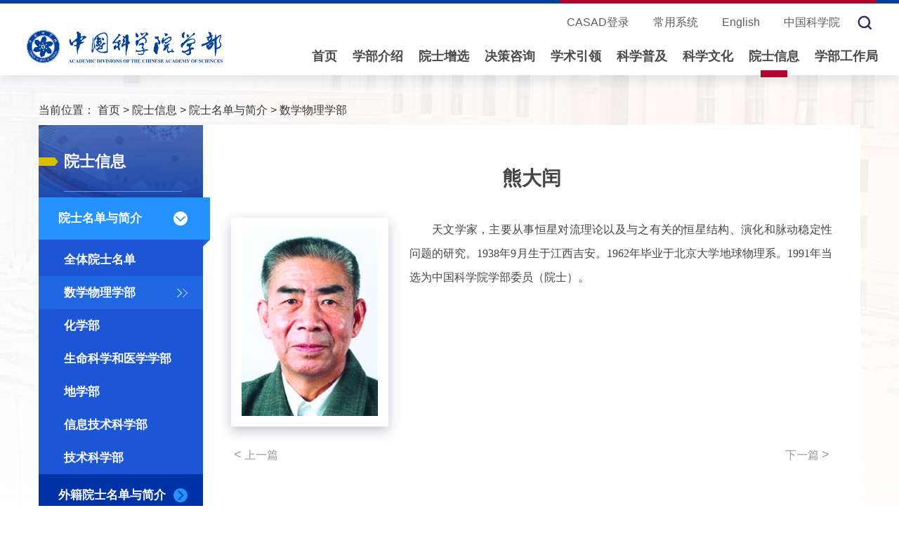

--- FILE ---
content_type: text/html
request_url: http://casad.cas.cn/ysxx2022/ysmd/sxwl/200906/t20090624_1791989.html
body_size: 10795
content:
<!DOCTYPE html>
<html lang="zh-CN">
<head>
<meta http-equiv="Content-Type" content="text/html; charset=UTF-8">
<meta http-equiv="X-UA-Compatible" content="IE=edge">
<meta name="viewport" content="width=device-width, initial-scale=1">
<meta name="apple-mobile-web-app-capable" content="yes">
<meta name="apple-mobile-web-app-status-bar-style" content="black">
<meta name="format-detection" content="telephone=no">
<meta name="author" content="中国科学院计算机网络信息中心 //www.cnic.cas.cn/">
<meta name="keywords" content="中国科学院学部">
<meta name="description" content="中国科学院学部">
<title>数学物理学部----中国科学院学部与院士</title>
<link href="//casad.cas.cn/images/bootstrap.css" rel="stylesheet">
<link href="//casad.cas.cn/images/animations.css" rel="stylesheet">
<link href="//casad.cas.cn/images/swiper433.css" rel="stylesheet">
<link href="//casad.cas.cn/images/20251017_xb.css?v=1.3" rel="stylesheet">
<script>
var _hmt = _hmt || [];
(function() {
  var hm = document.createElement("script");
  hm.src = "https://hm.baidu.com/hm.js?141d1d902a441a529f2409bd8abe53ef";
  var s = document.getElementsByTagName("script")[0]; 
  s.parentNode.insertBefore(hm, s);
})();
</script>
</head>
<body>
<!-- backtop -->
<div class="scrollToTop"><img src="//casad.cas.cn/images/20221104xb_backtop.png" /></div>
<!-- header-top start -->
<div class="webheader mb30">
  <div class="">
    <div class="top_yqlink">
      <div class="top_posbod">
        <span class="top_linepos"></span>
        <!-- pc -->
        <div class="san_link">
       <a href="https://ys.casad.cas.cn/" target="_blank">CASAD登录</a>
            <a class="hui12h_28" href="//casad.cas.cn/../../cyxt/" ignoreapd="1" >常用系统</a>
            <a href="//english.casad.cas.cn/" target="_blank">English</a>
            <a href="//www.cas.cn/" target="_blank">中国科学院</a>
        </div>
        <!-- mob -->
        <div class="mob_logo">
          <a class="logo01" href="http://casad.cas.cn/" ignoreapd="1" target="_top"><img src="//casad.cas.cn/images/20221104xb_logo.png" /></a>
        </div>
        <div class="mobsan_link">
          <button class="cd_btn"><img src="//casad.cas.cn/images/20221104xb_topcd.png" alt="" /></button>
          <div class="topcd_nr">
            <a class="hui12h_28" href="//casad.cas.cn/../../cyxt/" ignoreapd="1" >常用系统</a>
            <a href="//english.casad.cas.cn/" target="_blank">English</a>
            <a href="//www.cas.cn/" target="_blank">中国科学院</a>
          </div>
        </div>
        <div class="top_search">
          <button class="search"><img src="//casad.cas.cn/images/20221104xb_search.png" /></button>
        </div>
      </div>
    </div>


    <div class="search_model">
      <form name="searchform" action="//casad.cas.cn/../../qwjs/index.html" method="get" target="_top">
        <span class="search_close"><img src="//casad.cas.cn/images/20221104xb_close.png" /></span>
        <div class="search_box">
            <input id="searchword" class="search_ipt" name="searchword" type="text" placeholder="请输入关键字" />
            <input type="button" style="cursor:pointer;" class="search_sub" id="sub-pc" />
            <input type="hidden" name="keyword" value="" />
        </div>
      </form>
    </div>
    <div class="logo_nav row">
        <div class="cent_logo col-md-3 col-sm-4 col-xs-12">
          <a class="logo01" href="http://casad.cas.cn/" ignoreapd="1" target="_top" ><img src="//casad.cas.cn/images/20221104xb_logo.png" /></a>
        </div>
        <!-- pc -->
        <div class="head_nav col-md-9 col-sm-8 col-xs-12 hidden-md hidden-sm hidden-xs">
          <div class="main-navigation animated">
            <div class="collapse navbar-collapse" id="">
              <ul class="nav navbar-nav navbar-right">
                <li class="dropdown">
                  <a href="http://casad.cas.cn/" ignoreapd="1" target="_top">首页</a>
                </li>
                <!-- mega-menu start -->
                <li class="dropdown mega-menu">
                  <a class="dropdown-toggle" data-toggle="dropdown" href="//casad.cas.cn/../../xbjs2022/" ignoreapd="1" target="_top">学部介绍</a>
                  <ul class="dropdown-menu menu-ph">
                    <li>
                      <div class="xb_tophov">
                        <div class="xl_lfimg left">
                          <h4><a href="//casad.cas.cn/../../xbjs2022/" ignoreapd="1" target="_top">学部介绍</a></h4>
                          <div class="indexbox">
                            <img src="//casad.cas.cn/../../xbjs2022/images/P020230115570433170695.jpg" />
                          </div>
                        </div>
                        <div class="xl_lnmuli left">
                           <div class="dh_xbgl left">
                              <h5 class="xbtop_ejtit"><a href="//casad.cas.cn/../../xbjs2022/xbgk/" ignoreapd="1" target="_top">学部概况</a></h5>
                              <div class="row">
                                
                                <div class="col-md-12"><a href="//casad.cas.cn/../../xbjs2022/xbgk/202301/t20230103_4859635.html" ignoreapd="1" target="_blank" >学部简介</a></div>
                                
                                <div class="col-md-12"><a href="//casad.cas.cn/../../xbjs2022/xbgk/202301/t20230103_4859695.html" ignoreapd="1" target="_blank" >学部历史</a></div>
                                
                              </div>
                           </div>
                           <div class="dh_xbzz left">
                              <h5 class="xbtop_ejtit"><a href="//casad.cas.cn/../../xbjs2022/xbzz/" ignoreapd="1" target="_top">学部组织</a></h5>
                              <div class="row">
                                
                                <div class="col-md-6"><a href="//casad.cas.cn/../../xbjs2022/xbzz/ysdh/" ignoreapd="1">院士大会</a></div>
                                
                                <div class="col-md-6"><a href="//casad.cas.cn/../../xbjs2022/xbzz/zxt/" ignoreapd="1">学部主席团</a></div>
                                
                                <div class="col-md-6"><a href="//casad.cas.cn/../../xbjs2022/xbzz/gwy/" ignoreapd="1">学部专门委员会</a></div>
                                
                                <div class="col-md-6"><a href="//casad.cas.cn/../../xbjs2022/xbzz/gcw/" ignoreapd="1">专业学部常委会</a></div>
                                
                                <div class="col-md-6"><a href="//casad.cas.cn/../../xbjs2022/xbzz/lkls/" ignoreapd="1">两刊理事会</a></div>
                                
                              </div>
                           </div>
                           <div class="dh_gzzd left">
                              <h5 class="xbtop_ejtit"><a href="//casad.cas.cn/../../xbjs2022/gzzd/" ignoreapd="1" target="_top">规章制度</a></h5>
                              <div class="row">
                                
                                <div class="col-md-6"><a href="//casad.cas.cn/../../xbjs2022/gzzd/yszc/" ignoreapd="1">院士章程</a></div>
                                
                                <div class="col-md-6"><a href="//casad.cas.cn/../../xbjs2022/gzzd/xy/" ignoreapd="1">学部宣言及倡议</a></div>
                                
                                <div class="col-md-6"><a href="//casad.cas.cn/../../xbjs2022/gzzd/zx/" ignoreapd="1">增选工作</a></div>
                                
                                <div class="col-md-6"><a href="//casad.cas.cn/../../xbjs2022/gzzd/zxg/" ignoreapd="1">咨询工作</a></div>
                                
                                <div class="col-md-6"><a href="//casad.cas.cn/../../xbjs2022/gzzd/xs/" ignoreapd="1">学术工作</a></div>
                                
                                <div class="col-md-6"><a href="//casad.cas.cn/../../xbjs2022/gzzd/kx/" ignoreapd="1">科学道德建设</a></div>
                                
                                <div class="col-md-6"><a href="//casad.cas.cn/../../xbjs2022/gzzd/xg/" ignoreapd="1">其他工作规则与管理办法</a></div>
                                
                              </div>
                           </div>
                        </div>
                      </div>
                    </li>
                  </ul>
                </li>
                <!-- mega-menu end -->
                
                <!-- mega-menu start -->
                <li class="dropdown mega-menu">
                  <a class="dropdown-toggle" data-toggle="dropdown" href="//casad.cas.cn/../../yszx/" ignoreapd="1" target="_top">院士增选</a>
                  <ul class="dropdown-menu menu-ph">
                    <li>
                      <div class="xb_tophov">
                        <div class="xl_lfimg left">
                          <h4><a href="//casad.cas.cn/../../yszx/" ignoreapd="1" target="_top">院士增选</a></h4>
                          <div class="indexbox">
                            <img src="//casad.cas.cn/../../yszx/images/P020250424417216557516.jpg" />
                          </div>
                        </div>
                        <div class="xl_lnmuli left">
                           <div >
                              <h5 class="xbtop_ejtit"><a href="//casad.cas.cn/../../yszx/" ignoreapd="1" target="_top">简介</a></h5>
                              <div class="ysdh_jjtxt">
                                
                                <p>中国科学院院士（以下简称院士）是国家设立的科学技术方面的最高学术称号，为终身荣誉。
院士增选和外籍院士选举每两年一次。遵守宪法和法律，热爱祖国、品行端正、学风正派的中国公民，在科学技术领域取得了系统性和创造性的重要成就，并为中国科学技术事业或人类文明进步做出了突出贡献，可被推荐并当选为院士。在国际上具有很高学术地位，对促进中外科技合作与交流作出突出贡献的非中国公民，可被推荐并当选为外籍院士。</p>
                                <!-- &lt;div class=TRS_Editor&gt;院士增选&lt;/div&gt; -->
                                

                              </div>
                           </div>
                           
                        </div>
                      </div>
                    </li>
                  </ul>
                </li>
                <!-- mega-menu end -->

                <!-- mega-menu start -->
                <li class="dropdown mega-menu">
                  <a class="dropdown-toggle" data-toggle="dropdown" href="//casad.cas.cn/../../jczx/" ignoreapd="1" target="_top">决策咨询</a>
                  <ul class="dropdown-menu menu-ph">
                    <li>
                      <div class="xb_tophov xb_toojczx">
                        <div class="xl_lfimg left">
                          <h4><a href="//casad.cas.cn/../../jczx/" ignoreapd="1" target="_top">决策咨询</a></h4>
                          <div class="indexbox">
                            <img src="//casad.cas.cn/../../jczx/images/P020230115571021254881.jpg" />
                          </div>
                        </div>
                        <div class="xl_lnmuli left row remove_a_wl">
                           <div class="dh_zixunli left">
                              <h5 class="xbtop_ejtit"><a href="//casad.cas.cn/../../jczx/zxpy/" ignoreapd="1" target="_top">咨询与智库建设</a></h5>
                              <div class="row">
                                
                                <div class="col-md-12">
                                  <a href="//casad.cas.cn/../../jczx/zxpy/202312/t20231213_4991347.html" ignoreapd="1" target="_blank" title="中国科学院学部咨询评议项目“大装置支撑科技教育人才一体化新模式研究”论证会在合肥顺利召开">中国科学院学部咨询评议项目“大装置支撑科技教育人才一体化新模式研究”论证会在合肥顺利召开</a>
                                </div>
                                
                                <div class="col-md-12">
                                  <a href="//casad.cas.cn/../../jczx/zxpy/202311/t20231127_4988642.html" ignoreapd="1" target="_blank" title="中国科学院信息技术科学部咨询评议项目专家论证会在京顺利召开">中国科学院信息技术科学部咨询评议项目专家论证会在京顺利召开</a>
                                </div>
                                
                                <div class="col-md-12">
                                  <a href="//casad.cas.cn/../../jczx/zxpy/202311/t20231103_4984200.html" ignoreapd="1" target="_blank" title="中国科学院学部咨询评议项目“自主培养未来科技领军人才路径的战略研究”论证会在京顺利召开">中国科学院学部咨询评议项目“自主培养未来科技领军人才路径的战略研究”论证会在京顺利召开</a>
                                </div>
                                
                                <div class="col-md-12">
                                  <a href="//casad.cas.cn/../../jczx/zxpy/202310/t20231019_4981676.html" ignoreapd="1" target="_blank" title="学部工作局赴中国科学技术发展战略研究院专题调研科技智库建设工作">学部工作局赴中国科学技术发展战略研究院专题调研科技智库建设工作</a>
                                </div>
                                
                                <div class="col-md-12">
                                  <a href="//casad.cas.cn/../../jczx/zxpy/202309/t20230908_4969614.html" ignoreapd="1" target="_blank" title="中国科学院学部“快捷/重载货运铁路科技创新与发展战略研究”高端论坛在京召开">中国科学院学部“快捷/重载货运铁路科技创新与发展战略研究”高端论坛在京召开</a>
                                </div>
                                
                              </div>
                           </div>
                           <div class="dh_zixunli left">
                              <h5 class="xbtop_ejtit"><a href="//casad.cas.cn/../../jczx/zxcg/ysjy/" ignoreapd="1" target="_top">院士建议</a></h5>
                              <div class="row">
                                
                                <div class="col-md-12"><a href="//casad.cas.cn/../../jczx/zxcg/ysjy/202305/t20230525_4890289.html" ignoreapd="1" target="_blank" title="李灿：发展人工光合成产业是“一石三鸟”之举">李灿：发展人工光合成产业是“一石三鸟”之举</a></div>
                                
                                <div class="col-md-12"><a href="//casad.cas.cn/../../jczx/zxcg/ysjy/202305/t20230525_4890272.html" ignoreapd="1" target="_blank" title="韩杰才：大科学装置的建设是实现高水平科技自立自强的根基">韩杰才：大科学装置的建设是实现高水平科技自立自强的根基</a></div>
                                
                                <div class="col-md-12"><a href="//casad.cas.cn/../../jczx/zxcg/ysjy/202303/t20230309_4879325.html" ignoreapd="1" target="_blank" title="张人禾：碳中和对气候和经济的影响亟待研究">张人禾：碳中和对气候和经济的影响亟待研究</a></div>
                                
                              </div>
                              <!-- <h5 class="xbtop_ejtit xbtop_zxbg"><a href="//casad.cas.cn/../../jczx/zxcg/zx/" ignoreapd="1" target="_top">咨询报告</a></h5>
                              <div class="row">
                                
                              </div> -->
                           </div>
                           <div class="dh_zixunli01 left">
                              <h5 class="xbtop_ejtit"><a href="//casad.cas.cn/../../jczx/zxcg/cbw/" ignoreapd="1" target="_top">决策咨询系列出版物</a></h5>
                              <div><a href="//casad.cas.cn/../../jczx/zxcg/cbw/" ignoreapd="1" target="_top"><img src="//casad.cas.cn/../../jczx/zxcg/cbw/images/P020230310608983436616.jpg" width="120" /></a></div>
                           </div>
                        </div>
                      </div>
                    </li>
                  </ul>
                </li>
                <!-- mega-menu end -->
                <!-- mega-menu start -->
                <li class="dropdown mega-menu">
                  <a class="dropdown-toggle" data-toggle="dropdown" href="//casad.cas.cn/../../xsyl/" ignoreapd="1" target="_blank">学术引领</a>
                  <ul class="dropdown-menu menu-ph">
                    <li>
                      <div class="xb_tophov xb_toojczx">
                        <div class="xl_lfimg left">
                          <h4><a href="//casad.cas.cn/../../xsyl/" ignoreapd="1" target="_blank">学术引领</a></h4>
                          <div class="indexbox">
                            <img src="//casad.cas.cn/../../xsyl/images/P020230115571365173465.jpg" />
                          </div>
                        </div>
                        <div class="xl_lnmuli left row">
                           <div class="dh_xbgl left">
                              <h5 class="xbtop_ejtit"><a href="//casad.cas.cn/../../xsyl/zzgd/" ignoreapd="1" target="_blank">专家观点</a></h5>
                           </div>
                           <div class="dh_xbgl left">
                              <h5 class="xbtop_ejtit"><a href="//casad.cas.cn/../../xsyl/zlyj/" ignoreapd="1" target="_blank">战略研究</a></h5>
                              <div class="row remove_a_wl">
                                
                                <div class="col-md-12"><a href="//casad.cas.cn/http://academics.casad.cas.cn/zlyj/qyjcyp/" ignoreapd="1" target="_blank" >前沿交叉研判</a></div>
                                
                                <div class="col-md-12"><a href="//casad.cas.cn/http://academics.casad.cas.cn/zlyj/xkfzzl/" ignoreapd="1" target="_blank" >学科发展战略</a></div>
                                
                              </div>
                           </div>
                           <div class="dh_xbgl left">
                              <h5 class="xbtop_ejtit"><a href="//casad.cas.cn/../../xsyl/xshd2024/" ignoreapd="1" target="_blank">学术活动</a></h5>
                              <div class="row remove_a_wl">
                                
                                <div class="col-md-12"><a href="//casad.cas.cn/http://academics.casad.cas.cn/xshd/xsnh/" ignoreapd="1" target="_blank" >学术年会</a></div>
                                
                                <div class="col-md-12"><a href="//casad.cas.cn/http://academics.casad.cas.cn/xshd/kxyjsqylt/" ignoreapd="1" target="_blank" >科学与技术前沿论坛</a></div>
                                
                                <div class="col-md-12"><a href="//casad.cas.cn/http://academics.casad.cas.cn/xshd/yqhhy/" ignoreapd="1" target="_blank" >雁栖湖会议</a></div>
                                
                              </div>
                           </div>
                           <div class="dh_xbgl left">
                              <h5 class="xbtop_ejtit"><a href="//casad.cas.cn/../../xsyl/cbw/" ignoreapd="1" target="_blank">出版物</a></h5>
                              <div class="row remove_a_wl">
                                
                                <div class="col-md-12"><a href="//casad.cas.cn/http://academics.casad.cas.cn/cbw/zgxkjqyly2035fzzlcs/" ignoreapd="1" target="_blank" >2035学科发展战略丛书</a></div>
                                
                                <div class="col-md-12"><a href="//casad.cas.cn/http://academics.casad.cas.cn/cbw/zgkx/" ignoreapd="1" target="_blank" >中国科学</a></div>
                                
                                <div class="col-md-12"><a href="//casad.cas.cn/http://academics.casad.cas.cn/cbw/kxtb/" ignoreapd="1" target="_blank" >科学通报</a></div>
                                
                              </div>
                           </div>
                           <div class="dh_xbgl left">
                              <h5 class="xbtop_ejtit"><a href="//casad.cas.cn/../../xsyl/xwdt/" ignoreapd="1" target="_blank">新闻动态</a></h5>
                           </div>
                        </div>
                      </div>
                    </li>
                  </ul>
                </li>
                <!-- mega-menu end -->
                <!-- mega-menu start -->
                <li class="dropdown mega-menu">
                  <a class="dropdown-toggle" data-toggle="dropdown" href="//casad.cas.cn/../../kpjy/" ignoreapd="1" target="_top">科学普及</a>
                  <ul class="dropdown-menu menu-ph">
                    <li>
                      <div class="xb_tophov">
                        <div class="xl_lfimg left">
                          <h4><a href="//casad.cas.cn/../../kpjy/" ignoreapd="1" target="_top">科学普及</a></h4>
                          <div class="indexbox">
                            <img src="//casad.cas.cn/../../kpjy/images/P020230115571490861094.jpg" />
                          </div>
                        </div>
                        <div class="xl_lnmuli left">
                           <div class="dh_kxyzg left">
                              <h5 class="xbtop_ejtit"><a href="//casad.cas.cn/../../kpjy/kxyzg/" ignoreapd="1" target="_blank">科学与中国</a></h5>
                              <div class="ysdh_jjtxt">
                                
                                <p>“科学与中国”科普活动是中国科学院学部发起，由中国科学院、中宣部、教育部、科技部、中国工程院、中国科协共同主办的高层次公益性科普活动。</p>
                                 
                              </div>
                              <div class="top_kxzglm remove_a_wl">
                                
                                <a href="//casad.cas.cn/http://scicn.casad.cas.cn/tj/" ignoreapd="1" target="_blank" title="推荐">推荐</a>
                                
                                <a href="//casad.cas.cn/http://scicn.casad.cas.cn/hd/" ignoreapd="1" target="_blank" title="活动">活动</a>
                                
                                <a href="//casad.cas.cn/http://scicn.casad.cas.cn/spn/" ignoreapd="1" target="_blank" title="视频">视频</a>
                                
                                <a href="//casad.cas.cn/http://scicn.casad.cas.cn/wz/" ignoreapd="1" target="_blank" title="文章">文章</a>
                                
                                <a href="//casad.cas.cn/http://scicn.casad.cas.cn/kpcbw/kxwl/" ignoreapd="1" target="_blank" title="图书">图书</a>
                                
                                <a href="//casad.cas.cn/http://scicn.casad.cas.cn/ztzl/" ignoreapd="1" target="_blank" title="专题">专题</a>
                                
                              </div>
                           </div>
                           <div class="kxpj_two left ">
                              <h5 class="xbtop_ejtit"><a href="//casad.cas.cn/../../kpjy/kxpj/" ignoreapd="1" target="_top">科学普及</a></h5>
                              <div class="row kp_jytop">
                                <div class="col-md-12"><a href="//casad.cas.cn/../../kpjy/kxpj/index.html#gzkxr" ignoreapd="1" >中国科学院公众科学日</a></div>
                                <div class="col-md-12"><a href="//casad.cas.cn/../../kpjy/kxpj/index.html#kxj" ignoreapd="1" >中国科学院科学节</a></div>
                                <div class="col-md-12"><a href="//casad.cas.cn/../../kpjy/kxpj/index.html#kpyjt" ignoreapd="1" >中国科学院老科学家科普演讲团</a></div>
                                
                              </div>
                           </div>
                           <div class="kxpj_three left ">
                              <h5 class="xbtop_ejtit"><a href="//casad.cas.cn/../../kpjy/kxjy/" ignoreapd="1" target="_top">科学教育</a></h5>
                              <div class="row kp_jytop">
                                
                                <div class="col-md-12"><a href="//casad.cas.cn/../../kpjy/kxjy/kxjylt/" ignoreapd="1" target="_blank">科学教育论坛</a></div>
                                
                                <div class="col-md-12"><a href="//casad.cas.cn/../../kpjy/kxjy/index.html#kxgkk" ignoreapd="1" >科学公开课</a></div>
                              </div>
                           </div>

                        </div>
                      </div>
                    </li>
                  </ul>
                </li>
                <!-- mega-menu end -->
                <!-- mega-menu start -->
                <li class="dropdown mega-menu">
                  <a class="dropdown-toggle" data-toggle="dropdown" href="//casad.cas.cn/../../kxwh/" ignoreapd="1" target="_top">科学文化</a>
                  <ul class="dropdown-menu menu-ph">
                    <li>
                      <div class="xb_tophov">
                        <div class="xl_lfimg left">
                          <h4><a href="//casad.cas.cn/../../kxwh/" ignoreapd="1" target="_top">科学文化</a></h4>
                          <div class="indexbox">
                            <img src="//casad.cas.cn/../../kxwh/images/P020230115571235163902.jpg" />
                          </div>
                        </div>
                        <div class="xl_lnmuli left">
                           <div class="dh_kxrsbn left">
                              <h5 class="xbtop_ejtit"><a href="//casad.cas.cn/../../kxwh/rsbn/" ignoreapd="1" target="_blank">科学人生·百年</a></h5>
                              <div class="ysdh_jjtxt">
                                
                                <p>“科学人生·百年”主题活动，旨在宣传展示恰逢百年诞辰的院士们矢志报国的崇高理想、勇于创新的科学精神、严谨求实的治学风范和淡泊名利的人生态度。</p>
                                 
                              </div>
                              <div class="top_kxzglm top_kxrsyear remove_a_wl">
                                
                                <a href="//casad.cas.cn/http://kxrsbn.casad.cas.cn/2025/" ignoreapd="1" target="_blank" title="2025年">2025年</a>
                                
                                <a href="//casad.cas.cn/http://kxrsbn.casad.cas.cn/2024/" ignoreapd="1" target="_blank" title="2024年">2024年</a>
                                
                                <a href="//casad.cas.cn/http://kxrsbn.casad.cas.cn/2023/" ignoreapd="1" target="_blank" title="2023年">2023年</a>
                                
                                <a href="//casad.cas.cn/http://kxrsbn.casad.cas.cn/2022/" ignoreapd="1" target="_blank" title="2022年">2022年</a>
                                
                              </div>
                           </div>
                           <div class="dh_yswkli left ">
                              <h5 class="xbtop_ejtit"><a href="//casad.cas.cn/../../kxwh/yswk/" ignoreapd="1" >院士文库</a></h5>
                              <div class="ysdh_jjtxt">
                                
                                <p>院士文库项目于2011年启动，由中国科学院学部主办，中国科学院学部工作局和中国科学院文献情报中心承办，旨在汇聚学部史料，沉淀院士文化，传承科学精神，服务社会发展。经过十年努力，院士文库在院士综合资源采集与保存、网站建设展示方面完成了“从无到有”的工作积累。</p>
                                 
                              </div>
                           </div>
                           <div class="dh_kxwhtwo left ">
                              <h5 class="xbtop_ejtit"><a href="//casad.cas.cn/../../kxwh/ksgs/" ignoreapd="1" target="_top">院士口述故事</a></h5>
                              <h5 class="xbtop_ejtit"><a href="//casad.cas.cn/../../kxwh/kjll/" ignoreapd="1" target="_top">科技伦理</a></h5>
                           </div>

                        </div>
                      </div>
                    </li>
                  </ul>
                </li>
                <!-- mega-menu end -->    
                <!-- mega-menu start -->
                <li class="dropdown mega-menu">
                  <a class="dropdown-toggle" data-toggle="dropdown" href="//casad.cas.cn/../../ysxx2022/" ignoreapd="1" target="_top">院士信息</a>
                  <ul class="dropdown-menu menu-ph" >
                    <li>
                      <div class="xb_tophov">
                        <div class="xl_lfimg left">
                          <h4><a href="//casad.cas.cn/../../ysxx2022/" ignoreapd="1" target="_top">院士信息</a></h4>
                          <div class="indexbox">
                            <img src="//casad.cas.cn/../../ysxx2022/images/P020230115571716866162.jpg" />
                          </div>
                        </div>
                        <div class="xl_lnmuli left xl_lnmuysxx">

                           <div class="dh_xbzz left">
                              <h5 class="xbtop_ejtit"><a href="//casad.cas.cn/../../ysxx2022/ysmd/" ignoreapd="1" target="_top">院士名单与简介</a></h5>
                              <div class="row">
                                
                                <div class="col-md-6"><a href="//casad.cas.cn/../../ysxx2022/ysmd/sxwl/" ignoreapd="1">数学物理学部</a></div>
                                
                                <div class="col-md-6"><a href="//casad.cas.cn/../../ysxx2022/ysmd/hxb/" ignoreapd="1">化学部</a></div>
                                
                                <div class="col-md-6"><a href="//casad.cas.cn/../../ysxx2022/ysmd/smkx/" ignoreapd="1">生命科学和医学学部</a></div>
                                
                                <div class="col-md-6"><a href="//casad.cas.cn/../../ysxx2022/ysmd/dxb/" ignoreapd="1">地学部</a></div>
                                
                                <div class="col-md-6"><a href="//casad.cas.cn/../../ysxx2022/ysmd/xxjs/" ignoreapd="1">信息技术科学部</a></div>
                                
                                <div class="col-md-6"><a href="//casad.cas.cn/../../ysxx2022/ysmd/jskx/" ignoreapd="1">技术科学部</a></div>
                                
                              </div>
                           </div>
                           <div class="ys_mdli01 left ">
                              <h5 class="xbtop_ejtit"><a href="//casad.cas.cn/../../ysxx2022/wjys/" ignoreapd="1" target="_top">外籍院士名单与简介</a></h5>
                           </div>
                           <div class="ys_mdli02 left">
                              <h5 class="xbtop_ejtit"><a href="//casad.cas.cn/../../ysxx2022/ygys/" ignoreapd="1" target="_top">已故院士名单</a></h5>
                              <h5 class="xbtop_ejtit"><a href="//casad.cas.cn/../../ysxx2022/ygwj/" ignoreapd="1" target="_top">已故外籍院士名单</a></h5>
                           </div>
                           <div class="ys_mdli03 left ">
                              <h5 class="xbtop_ejtit"><a href="//casad.cas.cn/../../ysxx2022/mhys/" ignoreapd="1" target="_top">缅怀院士</a></h5>
                           </div>

                        </div>
                      </div>
                    </li>
                  </ul>
                </li>
                <!-- mega-menu end -->   
                <!-- mega-menu start -->
                <li class="dropdown mega-menu">
                  <a class="dropdown-toggle" data-toggle="dropdown" href="//casad.cas.cn/../../xbgzj2022/" ignoreapd="1" target="_top">学部工作局</a>
                  <ul class="dropdown-menu menu-ph" >
                    <li>
                      <div class="xb_tophov">
                        <div class="xl_lfimg left">
                          <h4><a href="//casad.cas.cn/../../xbgzj2022/" ignoreapd="1" target="_top">学部工作局</a></h4>
                          <div class="indexbox">
                            <img src="//casad.cas.cn/../../xbgzj2022/images/P020230301544650558412.jpg" />
                          </div>
                        </div>
                        <div class="xl_lnmuli left">
                           <!--<div class="gzj_znjs left">
                              <h5 class="xbtop_ejtit"><a href="//casad.cas.cn/../../xbgzj2022/znjs/" ignoreapd="1" target="_top">部门职责</a></h5>
                              <div class="ysdh_jjtxt">
                                 
                              </div>
                           </div>-->
                           <div class="gzj_lido left">
                              <h5 class="xbtop_ejtit"><a href="//casad.cas.cn/../../xbgzj2022/ldbz/" ignoreapd="1" target="_top">现任领导</a></h5>
                              <h5 class="xbtop_ejtit"><a href="//casad.cas.cn/../../xbgzj2022/cssz/" ignoreapd="1" target="_top">机构设置</a></h5>
			      <h5 class="xbtop_ejtit"><a href="//casad.cas.cn/../../xbgzj2022/djyd/" ignoreapd="1" target="_top">党建园地</a></h5>
                              <h5 class="xbtop_ejtit"><a href="//casad.cas.cn/../../xbgzj2022/lxwm/" ignoreapd="1" target="_top">联系我们</a></h5>
                          </div>
                       

                        </div>
                      </div>
                    </li>
                  </ul>
                </li>
                <!-- mega-menu end -->    
              </ul>
            </div>
          </div>
        </div>
        <!-- pad -->
        <div class="container-fluid hidden-lg hidden-xs col-md-9 col-sm-8 col-xs-12 pade_cd">
              <div class="main-navigation animated">
                <nav class="nav navbar" role="navigation">
                  <div class="container-fluid">
                    <!-- Collect the nav links, forms, and other content for toggling -->
                    <div class="collapse navbar-collapse" id="">
                      <ul class="nav navbar-nav navbar-right">
                        <li class="dropdown active" style="">
                          <a href="http://casad.cas.cn/" ignoreapd="1" target="_top">首页</a>
                        </li>
                        <!-- mega-menu start -->
                        <li class="dropdown">
                          <a class="dropdown-toggle" data-toggle="dropdown" href="//casad.cas.cn/../../xbjs2022/" ignoreapd="1" target="_top">学部介绍</a>
                          <ul class="dropdown-menu">
                            <li class="dropdown">
                              <a class="dropdown-toggle" data-toggle="dropdown" href="//casad.cas.cn/../../xbjs2022/xbgk/" ignoreapd="1" target="_top">学部概况</a>
                              <ul class="dropdown-menu">
                                
                                <li><a href="//casad.cas.cn/../../xbjs2022/xbgk/202301/t20230103_4859635.html" ignoreapd="1" target="_blank" >学部简介</a></li>
                                
                                <li><a href="//casad.cas.cn/../../xbjs2022/xbgk/202301/t20230103_4859695.html" ignoreapd="1" target="_blank" >学部历史</a></li>
                                
                              </ul>
                            </li>
                            <li class="dropdown">
                              <a class="dropdown-toggle" data-toggle="dropdown" href="//casad.cas.cn/../../xbjs2022/xbzz/" ignoreapd="1" target="_top">学部组织</a>
                              <ul class="dropdown-menu">
                                
                                <li><a href="//casad.cas.cn/../../xbjs2022/xbzz/ysdh/" ignoreapd="1">院士大会</a></li>
                                
                                <li><a href="//casad.cas.cn/../../xbjs2022/xbzz/zxt/" ignoreapd="1">学部主席团</a></li>
                                
                                <li><a href="//casad.cas.cn/../../xbjs2022/xbzz/gwy/" ignoreapd="1">学部专门委员会</a></li>
                                
                                <li><a href="//casad.cas.cn/../../xbjs2022/xbzz/gcw/" ignoreapd="1">专业学部常委会</a></li>
                                
                                <li><a href="//casad.cas.cn/../../xbjs2022/xbzz/lkls/" ignoreapd="1">两刊理事会</a></li>
                                
                              </ul>
                            </li>
                            <li class="dropdown">
                              <a class="dropdown-toggle" data-toggle="dropdown" href="//casad.cas.cn/../../xbjs2022/gzzd/" ignoreapd="1" target="_top">规章制度</a>
                              <ul class="dropdown-menu">
                                
                                <li><a href="//casad.cas.cn/../../xbjs2022/gzzd/yszc/" ignoreapd="1">院士章程</a></li>
                                
                                <li><a href="//casad.cas.cn/../../xbjs2022/gzzd/xy/" ignoreapd="1">学部宣言及倡议</a></li>
                                
                                <li><a href="//casad.cas.cn/../../xbjs2022/gzzd/zx/" ignoreapd="1">增选工作</a></li>
                                
                                <li><a href="//casad.cas.cn/../../xbjs2022/gzzd/zxg/" ignoreapd="1">咨询工作</a></li>
                                
                                <li><a href="//casad.cas.cn/../../xbjs2022/gzzd/xs/" ignoreapd="1">学术工作</a></li>
                                
                                <li><a href="//casad.cas.cn/../../xbjs2022/gzzd/kx/" ignoreapd="1">科学道德建设</a></li>
                                
                                <li><a href="//casad.cas.cn/../../xbjs2022/gzzd/xg/" ignoreapd="1">其他工作规则与管理办法</a></li>
                                
                              </ul>
                            </li>
                          </ul>
                        </li>
                        <li class="dropdown">
                          <a href="//casad.cas.cn/../../yszx/" ignoreapd="1" target="_top">院士增选</a>
                        </li>
                        <li class="dropdown">
                          <a class="dropdown-toggle" data-toggle="dropdown" href="//casad.cas.cn/../../jczx/" ignoreapd="1" target="_top">决策咨询</a>
                          <ul class="dropdown-menu">
                            <li >
                              <a class="dropdown-toggle" data-toggle="dropdown" href="//casad.cas.cn/../../jczx/zxcg/ysjy/" ignoreapd="1" target="_top">院士建议</a>
                            </li>
                            <!-- <li class="dropdown">
                              <a class="dropdown-toggle" data-toggle="dropdown" href="//casad.cas.cn/../../jczx/zxcg/zx/" ignoreapd="1" target="_top">咨询报告</a>
                              <ul class="dropdown-menu">
                                
                              </ul>
                            </li> -->
                            <li class="">
                              <a class="dropdown-toggle" data-toggle="dropdown" href="//casad.cas.cn/../../jczx/zxcg/cbw/" ignoreapd="1" target="_top">决策咨询系列出版物</a>
                            </li>
                          </ul>
                        </li>
                        <li class="dropdown">
                          <a class="dropdown-toggle" data-toggle="dropdown" href="//casad.cas.cn/../../xsyl/" ignoreapd="1" target="_blank">学术引领</a>
                          <ul class="dropdown-menu remove_a_wl">
                            
                            <li><a href="//casad.cas.cn/../../xsyl/zzgd/" ignoreapd="1" target="_blank">专家观点</a></li>
                            
                            <li><a href="//casad.cas.cn/../../xsyl/zlyj/" ignoreapd="1" target="_blank">战略研究</a></li>
                            
                            <li><a href="//casad.cas.cn/../../xsyl/xshd2024/" ignoreapd="1" target="_blank">学术活动</a></li>
                            
                            <li><a href="//casad.cas.cn/../../xsyl/cbw/" ignoreapd="1" target="_blank">出版物</a></li>
                            
                            <li><a href="//casad.cas.cn/../../xsyl/xwdt/" ignoreapd="1" target="_blank">新闻动态</a></li>
                            
                          </ul>

                        </li>
                        <li class="dropdown">
                          <a class="dropdown-toggle" data-toggle="dropdown" href="//casad.cas.cn/../../kpjy/" ignoreapd="1" target="_top">科学普及</a>
                          <ul class="dropdown-menu remove_a_wl">
                              <li class="dropdown">
                                <a class="dropdown-toggle" data-toggle="dropdown" href="//casad.cas.cn/../../kpjy/kxpj/" ignoreapd="1" target="_top">科学普及</a>
                                <ul class="dropdown-menu">
                                  
                                  <li><a href="//casad.cas.cn/../../kpjy/kxpj/gzkxr/" ignoreapd="1">中国科学院公众科学日</a></li>
                                  
                                  <li><a href="//casad.cas.cn/../../kpjy/kxpj/kxj/" ignoreapd="1">中国科学院科学节</a></li>
                                  
                                </ul>
                              </li>
                              <li class="dropdown">
                                <a class="dropdown-toggle" data-toggle="dropdown" href="//casad.cas.cn/../../kpjy/kxjy/" ignoreapd="1" target="_top">科学教育</a>
                                <ul class="dropdown-menu">
                                  
                                  <li><a href="//casad.cas.cn/../../kpjy/kxjy/kxjylt/" ignoreapd="1">科学教育论坛</a></li>
                                  
                                  <li><a href="//casad.cas.cn/../../kpjy/kxjy/kxgkk/" ignoreapd="1">科学公开课</a></li>
                                  
                                </ul>
                              </li>
                          </ul>
                        </li>
                        <li class="dropdown">
                          <a class="dropdown-toggle" data-toggle="dropdown" href="//casad.cas.cn/../../kxwh/" ignoreapd="1" target="_top">科学文化</a>
                          <ul class="dropdown-menu remove_a_wl">
                            
                            <li><a href="//casad.cas.cn/https://yswk.csdl.ac.cn" ignoreapd="1" target="_blank" title="院士文库">院士文库</a></li>
                            
                            <li><a href="//casad.cas.cn/http://kxrsbn.casad.cas.cn/" ignoreapd="1" target="_blank" title="科学人生·百年">科学人生·百年</a></li>
                            
                            <li><a href="//casad.cas.cn/http://casad.cas.cn/zt2022/ysksgs/" ignoreapd="1" target="_blank" title="院士口述故事">院士口述故事</a></li>
                            
                          </ul>
                        </li>
                        <li class="dropdown">
                          <a class="dropdown-toggle" data-toggle="dropdown" href="//casad.cas.cn/../../ysxx2022/" ignoreapd="1" target="_top">院士信息</a>
                          <ul class="dropdown-menu remove_a_wl">
                            <li class="dropdown">
                              <a class="dropdown-toggle" data-toggle="dropdown" href="//casad.cas.cn/../../ysxx2022/ysmd/" ignoreapd="1" target="_top">院士名单与简介</a>
                              <ul class="dropdown-menu">
                                
                                <li><a href="//casad.cas.cn/../../ysxx2022/ysmd/sxwl/" ignoreapd="1">数学物理学部</a></li>
                                
                                <li><a href="//casad.cas.cn/../../ysxx2022/ysmd/hxb/" ignoreapd="1">化学部</a></li>
                                
                                <li><a href="//casad.cas.cn/../../ysxx2022/ysmd/smkx/" ignoreapd="1">生命科学和医学学部</a></li>
                                
                                <li><a href="//casad.cas.cn/../../ysxx2022/ysmd/dxb/" ignoreapd="1">地学部</a></li>
                                
                                <li><a href="//casad.cas.cn/../../ysxx2022/ysmd/xxjs/" ignoreapd="1">信息技术科学部</a></li>
                                
                                <li><a href="//casad.cas.cn/../../ysxx2022/ysmd/jskx/" ignoreapd="1">技术科学部</a></li>
                                
                              </ul>
                            </li>
                            
                            <li><a href="//casad.cas.cn/../../ysxx2022/wjys/" ignoreapd="1">外籍院士名单与简介</a></li>
                            
                            <li><a href="//casad.cas.cn/../../ysxx2022/ygys/" ignoreapd="1">已故院士名单</a></li>
                            
                            <li><a href="//casad.cas.cn/../../ysxx2022/ygwj/" ignoreapd="1">已故外籍院士名单</a></li>
                            
                            <li><a href="//casad.cas.cn/../../ysxx2022/mhys/" ignoreapd="1">缅怀院士</a></li>
                            

                          </ul>
                        </li>
                        <li class="dropdown">
                          <a class="dropdown-toggle" data-toggle="dropdown" href="//casad.cas.cn/../../xbgzj2022/" ignoreapd="1" target="_top">学部工作局</a>
                          <ul class="dropdown-menu">
                            
                            <li><a href="//casad.cas.cn/../../xbgzj2022/ldbz/" ignoreapd="1">现任领导</a></li>
                            
                            <li><a href="//casad.cas.cn/../../xbgzj2022/cssz/" ignoreapd="1">机构设置</a></li>
                            
                            <li><a href="//casad.cas.cn/../../xbgzj2022/djyd/" ignoreapd="1">党建园地</a></li>
                            
                            <li><a href="//casad.cas.cn/../../xbgzj2022/lxwm/" ignoreapd="1">联系我们</a></li>
                            
                          </ul>
                        </li>
                      </ul>
                    </div>
                  </div>
                </nav>
              </div>
        </div>
        <!-- mob -->
        <div class="pad_nav pchide">
            <div class="swiper-container" id="swiper_container_pad_nav">
                <ul class="swiper-wrapper">
                    <li class="swiper-slide">
                        <a href="http://casad.cas.cn/" ignoreapd="1" target="_top">首页</a>
                    </li>
                    <li class="swiper-slide">
                        <a href="//casad.cas.cn/../../xbjs2022/" ignoreapd="1" target="_top">学部介绍</a>
                    </li>
                    <li class="swiper-slide">
                        <a href="//casad.cas.cn/../../yszx/" ignoreapd="1" target="_top">院士增选</a>
                    </li>
                    <li class="swiper-slide">
                        <a href="//casad.cas.cn/../../jczx/" ignoreapd="1" target="_top">决策咨询</a>
                    </li>
                    <li class="swiper-slide">
                        <a href="//casad.cas.cn/../../xsyl/" ignoreapd="1" target="_top">学术引领</a>
                    </li>
                    <li class="swiper-slide">
                        <a href="//casad.cas.cn/../../kpjy/" ignoreapd="1" target="_top">科学普及</a>
                    </li>
                    <li class="swiper-slide">
                        <a href="//casad.cas.cn/../../kxwh/" ignoreapd="1" target="_top">科学文化</a>
                    </li>
                    <li class="swiper-slide">
                        <a href="//casad.cas.cn/../../ysxx2022/" ignoreapd="1" target="_top">院士信息</a>
                    </li>
                    <li class="swiper-slide">
                        <a href="//casad.cas.cn/../../xbgzj2022/" ignoreapd="1" target="_top">学部工作局</a>
                    </li>
                </ul>
                <div class="pad_nav_mask" id="pad_nav_mask_right"></div>
            </div>
        </div>

    </div>
    
  </div> 
</div>
<!-- header-top end -->

<!-- center -->
<div class="view_cent">
   <div class="container container01">
      <div class="page-intro">
        <ol class="breadcrumb">
          <li>当前位置： <a href="" title="首页" class="CurrChnlCls">首页</a>&nbsp;&gt;&nbsp;<a href="../../../" title="院士信息" class="CurrChnlCls">院士信息</a>&nbsp;&gt;&nbsp;<a href="../../" title="院士名单与简介" class="CurrChnlCls">院士名单与简介</a>&nbsp;&gt;&nbsp;<a href="../" title="数学物理学部" class="CurrChnlCls">数学物理学部</a></li>
        </ol>
      </div>
      <div class="xbsecond_cent xbcent_yzc">
        <aside class="left_ejnav hidden-xs">
  <div class="sidebar">
    <div class="block clearfix nav_hov">
      <h3 class="title"><b>院士信息</b></h3>
      <div class="navLeft">
        <ul class="navLeft_ul">
          
          <li class="ll_nav active">
            <a href="../../" ><b>院士名单与简介</b><span></span></a>
            <ul class="ej_lmli">
              
              <li><a href="../../qtys/"><b>全体院士名单</b></a></li>
              
              <li><a href="../"><b>数学物理学部</b></a></li>
              
              <li><a href="../../hxb/"><b>化学部</b></a></li>
              
              <li><a href="../../smkx/"><b>生命科学和医学学部</b></a></li>
              
              <li><a href="../../dxb/"><b>地学部</b></a></li>
              
              <li><a href="../../xxjs/"><b>信息技术科学部</b></a></li>
              
              <li><a href="../../jskx/"><b>技术科学部</b></a></li>
              
            </ul>
          </li>
          
          <li class="ll_nav active">
            <a href="../../../wjys/" ><b>外籍院士名单与简介</b><span></span></a>
            <ul class="ej_lmli">
              
              <li><a href="../../qtys/"><b>全体院士名单</b></a></li>
              
              <li><a href="../"><b>数学物理学部</b></a></li>
              
              <li><a href="../../hxb/"><b>化学部</b></a></li>
              
              <li><a href="../../smkx/"><b>生命科学和医学学部</b></a></li>
              
              <li><a href="../../dxb/"><b>地学部</b></a></li>
              
              <li><a href="../../xxjs/"><b>信息技术科学部</b></a></li>
              
              <li><a href="../../jskx/"><b>技术科学部</b></a></li>
              
            </ul>
          </li>
          
          <li class="ll_nav active">
            <a href="../../../ygys/" ><b>已故院士名单</b><span></span></a>
            <ul class="ej_lmli">
              
              <li><a href="../../qtys/"><b>全体院士名单</b></a></li>
              
              <li><a href="../"><b>数学物理学部</b></a></li>
              
              <li><a href="../../hxb/"><b>化学部</b></a></li>
              
              <li><a href="../../smkx/"><b>生命科学和医学学部</b></a></li>
              
              <li><a href="../../dxb/"><b>地学部</b></a></li>
              
              <li><a href="../../xxjs/"><b>信息技术科学部</b></a></li>
              
              <li><a href="../../jskx/"><b>技术科学部</b></a></li>
              
            </ul>
          </li>
          
          <li class="ll_nav active">
            <a href="../../../ygwj/" ><b>已故外籍院士名单</b><span></span></a>
            <ul class="ej_lmli">
              
              <li><a href="../../qtys/"><b>全体院士名单</b></a></li>
              
              <li><a href="../"><b>数学物理学部</b></a></li>
              
              <li><a href="../../hxb/"><b>化学部</b></a></li>
              
              <li><a href="../../smkx/"><b>生命科学和医学学部</b></a></li>
              
              <li><a href="../../dxb/"><b>地学部</b></a></li>
              
              <li><a href="../../xxjs/"><b>信息技术科学部</b></a></li>
              
              <li><a href="../../jskx/"><b>技术科学部</b></a></li>
              
            </ul>
          </li>
          
          <li class="ll_nav active">
            <a href="../../../mhys/" ><b>缅怀院士</b><span></span></a>
            <ul class="ej_lmli">
              
              <li><a href="../../qtys/"><b>全体院士名单</b></a></li>
              
              <li><a href="../"><b>数学物理学部</b></a></li>
              
              <li><a href="../../hxb/"><b>化学部</b></a></li>
              
              <li><a href="../../smkx/"><b>生命科学和医学学部</b></a></li>
              
              <li><a href="../../dxb/"><b>地学部</b></a></li>
              
              <li><a href="../../xxjs/"><b>信息技术科学部</b></a></li>
              
              <li><a href="../../jskx/"><b>技术科学部</b></a></li>
              
            </ul>
          </li>
          
          
        </ul>
      </div>
    </div>
  </div>
</aside>
<div class="main_left hidden-md hidden-lg">
  <div class="left_1 open" id="left_menu" style="right: 0px;">
      <div class="title_yellow">院士名单与简介</div>
      <ul class="left_top">
        
        <li><a href="../../qtys/">全体院士名单</a></li>
        
        <li><a href="../">数学物理学部</a></li>
        
        <li><a href="../../hxb/">化学部</a></li>
        
        <li><a href="../../smkx/">生命科学和医学学部</a></li>
        
        <li><a href="../../dxb/">地学部</a></li>
        
        <li><a href="../../xxjs/">信息技术科学部</a></li>
        
        <li><a href="../../jskx/">技术科学部</a></li>
        
      </ul>
      <div class="left_z"></div>
  </div>
</div>

<script type="text/javascript" src="//api.cas.cn/lib/jquery/1.12.4/jquery.min.js"></script>
<script>
  $(document).ready(function(){
    $(".ll_nav > a").removeClass("active");
    var currentChannel = "院士名单与简介";
    var currentChannel1 = "数学物理学部";
    $(".ll_nav > a").each(function(){
      var curtxt = $(this).text();
      if(currentChannel == curtxt){
        $(this).addClass("active");
        $(this).siblings(".ej_lmli").show();  
      }
    });
    $(".ej_lmli > li > a").each(function(){
      var curtxt1 = $(this).text();
      if(currentChannel1 == curtxt1){
        $(this).addClass("cur");
      }
    })
  
  });
</script>
        <div class="right_ejcent deats_padd">  
          <!-- 正文开始 -->
          <div class="xb-dpcent">
            <div class="ysxx_cent list_padcent" id="xlmain">
              <div class="xltoptitle">
                <p class="wztitle">熊大闰</p>
              </div>

              <div class="contentBar">
                <div class="contentTest" id="zoom">
                  <div class="acadImg"><img src="./W020100512810768976865.jpg" alt="" width="194" height="269" /></div>
                  <div class="acadTxt"><p align="justify"> <p align="justify">天文学家，主要从事恒星对流理论以及与之有关的恒星结构、演化和脉动稳定性问题的研究。1938年9月生于江西吉安。1962年毕业于北京大学地球物理系。1991年当选为中国科学院学部委员（院士）。</p></p></div></div>
                  <div class="Previous_Next" style="overflow: hidden; width: 100%;">
                      
                      <a class="left" href="./t20090624_1791990.html" Title="院士信息数据" ><span>&lt;</span>上一篇</a>
                      

                     
                     <a class="right" href="../202003/t20200302_4736217.html" Title="院士信息数据" >下一篇<span>&gt;</span></a>
                     
                  </div>
                </div>

            </div>
          </div>
          <!-- 正文结束 -->
        </div>

      </div>
      
   </div>
</div>

<!--底部-->
<!--底部-->
<div class="foot">
    <div class="container">
      <div class="copyright">
        <div class="cas">
          <a href="//www.cas.cn/" target="_blank"><img src="//casad.cas.cn/images/20221104xb_footlogo.png" alt="中国科学院" /></a>
        </div>
        <div class="left">
          <p><span>&copy;</span> <span>1996 - <script>document.write((new Date()).getFullYear());</script>&nbsp;&nbsp;中国科学院&nbsp;&nbsp;版权所有 </span></p>
          <p><a href="https://beian.miit.gov.cn/#/Integrated/index" target="_blank" class="hoverline">京ICP备05002857号-1</a>&nbsp;&nbsp;<img style="display: inline-block;width: 18px;margin: 2px 4px 0 0;vertical-align: text-bottom;" src="//casad.cas.cn/images/foot_jgawb.png" />京公网安备110402500047号&nbsp;&nbsp;网站标识码bm48000022</p>
        </div>
        <div class="cas_jiucuo">
          <div class="wz_jiucuo" style=" display: inline-block; vertical-align: top;" ><script id="_jiucuo_" sitecode='bm48000022' src='https://zfwzgl.www.gov.cn/exposure/jiucuo.js'></script></div>
          <span id="_ideConac"><a href="http://bszs.conac.cn/sitename?method=show&amp;id=08D02A84B89B2FB3E053022819ACFCA1" target="_blank"><img id="imgConac" vspace="0" hspace="0" border="0" src="//casad.cas.cn/images/blue.png" data-bd-imgshare-binded="1" /></a></span>
        </div>
    </div>
  </div>
</div>

<!-- js文件引入 -->
<script src="//casad.cas.cn/images/jquery.min.js"></script>
<script src="//casad.cas.cn/images/2022xb_modernizr.js"></script>
<script src="//casad.cas.cn/images/swiper.min.js"></script>
<script src="//casad.cas.cn/images/swiper2.7.min.js"></script>
<script type="text/javascript" src="//casad.cas.cn/images/20221104_xb.js"></script>

<script type="text/javascript">
function isValid(str){
  if(str.indexOf('&') != -1 || str.indexOf('<') != -1 || str.indexOf('>') != -1 || str.indexOf('\'') != -1
    || str.indexOf('\\') != -1 || str.indexOf('/') != -1 || str.indexOf('"') != -1 
    || str.indexOf('%') != -1 || str.indexOf('#') != -1){
    return false;
  }
  return true;
}
$(function(){
  $('#sub-pc').click(function(){
    var searchword = $.trim($('#searchword').val());
  if(searchword == "" || searchword == "请输入关键字" || !isValid(searchword)){
    alert("请输入关键词后再进行提交。");
      return false;
  }
  $('input[name="keyword"]').val(encodeURI(searchword));
  $('form[name="searchform"]').submit();
  });
  
  $('#sub-mobile').click(function(){
    var iptSword = $.trim($('#iptSword').val());
  if(iptSword == "" || iptSword == "请输入关键字" || !isValid(iptSword)){
    alert("请输入关键词后再进行提交。");
      return false;
  }
  $('input[name="keyword"]').val(encodeURI(iptSword));
  $('form[name="searchform"]').submit();
  });
});
window.onload=function () {
        $(".search_ipt").attr('onkeydown',"if(event.keyCode===13){return false;}");
    };

  $(function(){
        //导航栏主栏目高亮开始
        var location = $("ol.breadcrumb").find("a").eq(1).html();//细览中为station2
        if(location == undefined || location == "" ){
            location = $("ol.breadcrumb").find("a").eq(1).html();//概览中为station
        }
        //导航主栏目高亮
        $(".navbar-nav li").each(function(){
            var channelDesc=$(this).find("a").html();
            if(channelDesc == location){
                 $(this).addClass("now").siblings().removeClass("now");
            }
        });
        $(".pad_nav li").each(function(){
            var channelDesc=$(this).find("a").html();
            if(channelDesc == location){
                $(this).addClass("cur").siblings().removeClass("cur");
                setSwiperNav($(".pad_nav li").index($(".pad_nav li.cur")));

            }
        });
setSwiperNav(0);
        //导航栏主栏目高亮结束
        
     });
</script>
<script type="text/javascript">
  var src = "";
  $(".acadImg").each(function(){
  src = $(this).children("img").attr("src");
  if(src==null||src==""||src=="undefined"){
  $(this).hide();
  }
  })
</script>
</body>
</html>

--- FILE ---
content_type: application/javascript
request_url: http://casad.cas.cn/images/20221104_xb.js
body_size: 3724
content:
// 检索
$(".search_btn").on("click", function(e){
    e.preventDefault();
    var searchCont = $(".top-search");
    if (searchCont.is(":hidden")) {
        $(this).addClass('active')
        searchCont.slideDown(250);
    } else {
        $(this).removeClass('active')
        searchCont.slideUp(250);
    }
});
// 左侧菜单
var menuR=$("#left_menu").width();
$("#left_menu").css("right",-menuR);
$("#left_menu").click(function(e) {
    if($("#left_menu").css("right")=='0px'){
       $("#left_menu").css("right",-menuR);    
       $(this).removeClass("open");
    }
    else{     
      $("#left_menu").css("right",0);
      $(this).addClass("open");
    }
});
// 左滑菜单
$("body").on("touchstart", function(e) {
    startX = e.originalEvent.changedTouches[0].pageX
});
$("#left_menu").on("touchend", function(e) {
    moveEndX = e.originalEvent.changedTouches[0].pageX;
    X = moveEndX - startX;
    //左滑
    if ( X > 0 ) {
        $("#left_menu").css("right",-menuR);    
        $(this).removeClass("open");
    }
    //右滑
    else if ( X < 0 ) {
        $("#left_menu").css("right",0);
        $(this).addClass("open");
    }
});

// JavaScript Document
// 移动导航
function setSwiperNav(index){
    var initialSlide = index;//5
    var numSlide = 3;
    var mySwiperNav = new Swiper('#swiper_container_pad_nav', {
        slidesPerView:'auto',
        freeMode: true,
        freeModeFluid: true,
        calculateHeight: true,
        cssWidthAndHeight: true,
        initialSlide: initialSlide,
        onFirstInit: function (swiper) {
            if (initialSlide >= $(".pad_nav li").size() - numSlide) {
                $('#pad_nav_mask_right').hide();
            } 
            holdPosition = 0,holdPosition2=0, mySwiperNavTimer = null;

        },
        onTouchStart: function (swiper) {
            holdPosition = 0, holdPosition2=0,clearTimeout(mySwiperNavTimer);           
        },
        onTouchEnd: function (swiper) {         
            if (holdPosition != 0) {
                $('#pad_nav_mask_right').hide();
                
            }else{
               $('#pad_nav_mask_right').stop().fadeIn();        
            };
        
        },              
        onResistanceAfter: function (swiper, pos) {
            holdPosition = pos
        },
        onResistanceBefore: function (swiper, pos2) {
            holdPosition2 = pos2
        }
    })
    $('#pad_nav_mask_right').on('click', function(e){
        e.preventDefault()
        mySwiperNav.swipeNext()
    })
}
// 左侧导航为空隐藏
if($(window).width()<768){
    if($('#left_menu .left_top').height() == 0){
        $('#left_menu').hide();
    }
}else{
    $('#left_menu').show();
}



//检索弹框  
$(".search").click(function(e) {
    $(".search_model").show();
    $(".search_ipt").focus();
});
$(".search_close").click(function(e) {
    $(".search_model").hide();
});

//头部常用功能
$(function(){
    $(".cd_btn").click(function(){
        $(".topcd_nr").toggle(200);
    })
});

//Scroll totop
$(window).scroll(function() {
  if($(this).scrollTop() != 0) {
    $(".scrollToTop").fadeIn(); 
  } else {
    $(".scrollToTop").fadeOut();
  }
});

$(".scrollToTop").click(function() {
  $("body,html").animate({scrollTop:0},800);
});



$(".remove_a_wl").find("a").each(function(){
    var a_href = $(this).attr("href");
    if(a_href.indexOf("http://") >= 0 || a_href.indexOf("https://") >= 0 ) { 
        $(this).attr("href", $(this).attr("href").substr(15));
    }
});